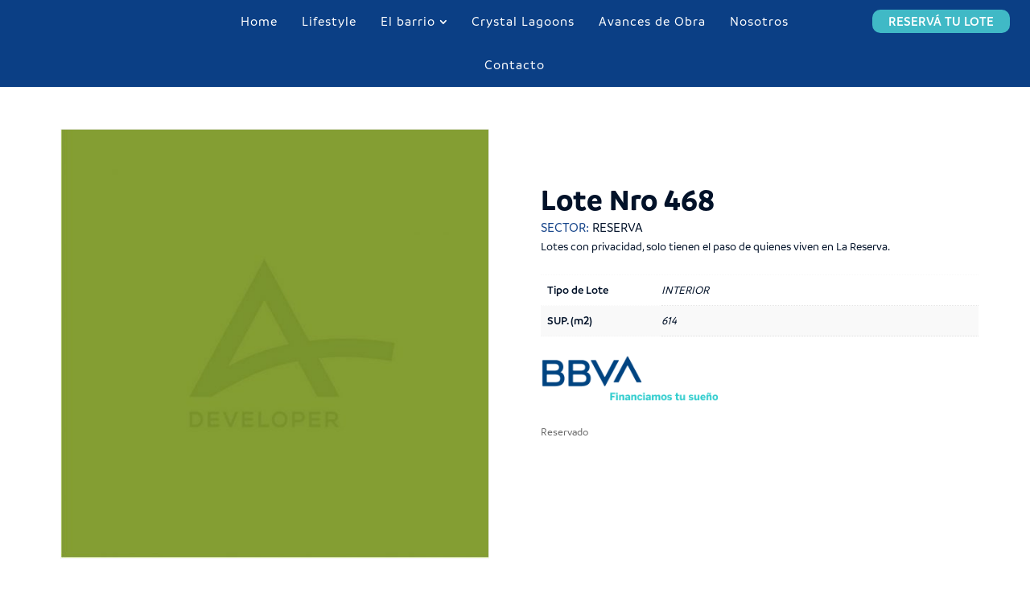

--- FILE ---
content_type: text/html; charset=utf-8
request_url: https://www.google.com/recaptcha/api2/anchor?ar=1&k=6LfJZKEpAAAAAPNm_rBZSnLz2cWAhEpGGnjmpXQi&co=aHR0cHM6Ly9kZXZlbG9wZXJhcXVhLmNvbTo0NDM.&hl=en&v=N67nZn4AqZkNcbeMu4prBgzg&size=invisible&anchor-ms=20000&execute-ms=30000&cb=vjs4vobw5qly
body_size: 48592
content:
<!DOCTYPE HTML><html dir="ltr" lang="en"><head><meta http-equiv="Content-Type" content="text/html; charset=UTF-8">
<meta http-equiv="X-UA-Compatible" content="IE=edge">
<title>reCAPTCHA</title>
<style type="text/css">
/* cyrillic-ext */
@font-face {
  font-family: 'Roboto';
  font-style: normal;
  font-weight: 400;
  font-stretch: 100%;
  src: url(//fonts.gstatic.com/s/roboto/v48/KFO7CnqEu92Fr1ME7kSn66aGLdTylUAMa3GUBHMdazTgWw.woff2) format('woff2');
  unicode-range: U+0460-052F, U+1C80-1C8A, U+20B4, U+2DE0-2DFF, U+A640-A69F, U+FE2E-FE2F;
}
/* cyrillic */
@font-face {
  font-family: 'Roboto';
  font-style: normal;
  font-weight: 400;
  font-stretch: 100%;
  src: url(//fonts.gstatic.com/s/roboto/v48/KFO7CnqEu92Fr1ME7kSn66aGLdTylUAMa3iUBHMdazTgWw.woff2) format('woff2');
  unicode-range: U+0301, U+0400-045F, U+0490-0491, U+04B0-04B1, U+2116;
}
/* greek-ext */
@font-face {
  font-family: 'Roboto';
  font-style: normal;
  font-weight: 400;
  font-stretch: 100%;
  src: url(//fonts.gstatic.com/s/roboto/v48/KFO7CnqEu92Fr1ME7kSn66aGLdTylUAMa3CUBHMdazTgWw.woff2) format('woff2');
  unicode-range: U+1F00-1FFF;
}
/* greek */
@font-face {
  font-family: 'Roboto';
  font-style: normal;
  font-weight: 400;
  font-stretch: 100%;
  src: url(//fonts.gstatic.com/s/roboto/v48/KFO7CnqEu92Fr1ME7kSn66aGLdTylUAMa3-UBHMdazTgWw.woff2) format('woff2');
  unicode-range: U+0370-0377, U+037A-037F, U+0384-038A, U+038C, U+038E-03A1, U+03A3-03FF;
}
/* math */
@font-face {
  font-family: 'Roboto';
  font-style: normal;
  font-weight: 400;
  font-stretch: 100%;
  src: url(//fonts.gstatic.com/s/roboto/v48/KFO7CnqEu92Fr1ME7kSn66aGLdTylUAMawCUBHMdazTgWw.woff2) format('woff2');
  unicode-range: U+0302-0303, U+0305, U+0307-0308, U+0310, U+0312, U+0315, U+031A, U+0326-0327, U+032C, U+032F-0330, U+0332-0333, U+0338, U+033A, U+0346, U+034D, U+0391-03A1, U+03A3-03A9, U+03B1-03C9, U+03D1, U+03D5-03D6, U+03F0-03F1, U+03F4-03F5, U+2016-2017, U+2034-2038, U+203C, U+2040, U+2043, U+2047, U+2050, U+2057, U+205F, U+2070-2071, U+2074-208E, U+2090-209C, U+20D0-20DC, U+20E1, U+20E5-20EF, U+2100-2112, U+2114-2115, U+2117-2121, U+2123-214F, U+2190, U+2192, U+2194-21AE, U+21B0-21E5, U+21F1-21F2, U+21F4-2211, U+2213-2214, U+2216-22FF, U+2308-230B, U+2310, U+2319, U+231C-2321, U+2336-237A, U+237C, U+2395, U+239B-23B7, U+23D0, U+23DC-23E1, U+2474-2475, U+25AF, U+25B3, U+25B7, U+25BD, U+25C1, U+25CA, U+25CC, U+25FB, U+266D-266F, U+27C0-27FF, U+2900-2AFF, U+2B0E-2B11, U+2B30-2B4C, U+2BFE, U+3030, U+FF5B, U+FF5D, U+1D400-1D7FF, U+1EE00-1EEFF;
}
/* symbols */
@font-face {
  font-family: 'Roboto';
  font-style: normal;
  font-weight: 400;
  font-stretch: 100%;
  src: url(//fonts.gstatic.com/s/roboto/v48/KFO7CnqEu92Fr1ME7kSn66aGLdTylUAMaxKUBHMdazTgWw.woff2) format('woff2');
  unicode-range: U+0001-000C, U+000E-001F, U+007F-009F, U+20DD-20E0, U+20E2-20E4, U+2150-218F, U+2190, U+2192, U+2194-2199, U+21AF, U+21E6-21F0, U+21F3, U+2218-2219, U+2299, U+22C4-22C6, U+2300-243F, U+2440-244A, U+2460-24FF, U+25A0-27BF, U+2800-28FF, U+2921-2922, U+2981, U+29BF, U+29EB, U+2B00-2BFF, U+4DC0-4DFF, U+FFF9-FFFB, U+10140-1018E, U+10190-1019C, U+101A0, U+101D0-101FD, U+102E0-102FB, U+10E60-10E7E, U+1D2C0-1D2D3, U+1D2E0-1D37F, U+1F000-1F0FF, U+1F100-1F1AD, U+1F1E6-1F1FF, U+1F30D-1F30F, U+1F315, U+1F31C, U+1F31E, U+1F320-1F32C, U+1F336, U+1F378, U+1F37D, U+1F382, U+1F393-1F39F, U+1F3A7-1F3A8, U+1F3AC-1F3AF, U+1F3C2, U+1F3C4-1F3C6, U+1F3CA-1F3CE, U+1F3D4-1F3E0, U+1F3ED, U+1F3F1-1F3F3, U+1F3F5-1F3F7, U+1F408, U+1F415, U+1F41F, U+1F426, U+1F43F, U+1F441-1F442, U+1F444, U+1F446-1F449, U+1F44C-1F44E, U+1F453, U+1F46A, U+1F47D, U+1F4A3, U+1F4B0, U+1F4B3, U+1F4B9, U+1F4BB, U+1F4BF, U+1F4C8-1F4CB, U+1F4D6, U+1F4DA, U+1F4DF, U+1F4E3-1F4E6, U+1F4EA-1F4ED, U+1F4F7, U+1F4F9-1F4FB, U+1F4FD-1F4FE, U+1F503, U+1F507-1F50B, U+1F50D, U+1F512-1F513, U+1F53E-1F54A, U+1F54F-1F5FA, U+1F610, U+1F650-1F67F, U+1F687, U+1F68D, U+1F691, U+1F694, U+1F698, U+1F6AD, U+1F6B2, U+1F6B9-1F6BA, U+1F6BC, U+1F6C6-1F6CF, U+1F6D3-1F6D7, U+1F6E0-1F6EA, U+1F6F0-1F6F3, U+1F6F7-1F6FC, U+1F700-1F7FF, U+1F800-1F80B, U+1F810-1F847, U+1F850-1F859, U+1F860-1F887, U+1F890-1F8AD, U+1F8B0-1F8BB, U+1F8C0-1F8C1, U+1F900-1F90B, U+1F93B, U+1F946, U+1F984, U+1F996, U+1F9E9, U+1FA00-1FA6F, U+1FA70-1FA7C, U+1FA80-1FA89, U+1FA8F-1FAC6, U+1FACE-1FADC, U+1FADF-1FAE9, U+1FAF0-1FAF8, U+1FB00-1FBFF;
}
/* vietnamese */
@font-face {
  font-family: 'Roboto';
  font-style: normal;
  font-weight: 400;
  font-stretch: 100%;
  src: url(//fonts.gstatic.com/s/roboto/v48/KFO7CnqEu92Fr1ME7kSn66aGLdTylUAMa3OUBHMdazTgWw.woff2) format('woff2');
  unicode-range: U+0102-0103, U+0110-0111, U+0128-0129, U+0168-0169, U+01A0-01A1, U+01AF-01B0, U+0300-0301, U+0303-0304, U+0308-0309, U+0323, U+0329, U+1EA0-1EF9, U+20AB;
}
/* latin-ext */
@font-face {
  font-family: 'Roboto';
  font-style: normal;
  font-weight: 400;
  font-stretch: 100%;
  src: url(//fonts.gstatic.com/s/roboto/v48/KFO7CnqEu92Fr1ME7kSn66aGLdTylUAMa3KUBHMdazTgWw.woff2) format('woff2');
  unicode-range: U+0100-02BA, U+02BD-02C5, U+02C7-02CC, U+02CE-02D7, U+02DD-02FF, U+0304, U+0308, U+0329, U+1D00-1DBF, U+1E00-1E9F, U+1EF2-1EFF, U+2020, U+20A0-20AB, U+20AD-20C0, U+2113, U+2C60-2C7F, U+A720-A7FF;
}
/* latin */
@font-face {
  font-family: 'Roboto';
  font-style: normal;
  font-weight: 400;
  font-stretch: 100%;
  src: url(//fonts.gstatic.com/s/roboto/v48/KFO7CnqEu92Fr1ME7kSn66aGLdTylUAMa3yUBHMdazQ.woff2) format('woff2');
  unicode-range: U+0000-00FF, U+0131, U+0152-0153, U+02BB-02BC, U+02C6, U+02DA, U+02DC, U+0304, U+0308, U+0329, U+2000-206F, U+20AC, U+2122, U+2191, U+2193, U+2212, U+2215, U+FEFF, U+FFFD;
}
/* cyrillic-ext */
@font-face {
  font-family: 'Roboto';
  font-style: normal;
  font-weight: 500;
  font-stretch: 100%;
  src: url(//fonts.gstatic.com/s/roboto/v48/KFO7CnqEu92Fr1ME7kSn66aGLdTylUAMa3GUBHMdazTgWw.woff2) format('woff2');
  unicode-range: U+0460-052F, U+1C80-1C8A, U+20B4, U+2DE0-2DFF, U+A640-A69F, U+FE2E-FE2F;
}
/* cyrillic */
@font-face {
  font-family: 'Roboto';
  font-style: normal;
  font-weight: 500;
  font-stretch: 100%;
  src: url(//fonts.gstatic.com/s/roboto/v48/KFO7CnqEu92Fr1ME7kSn66aGLdTylUAMa3iUBHMdazTgWw.woff2) format('woff2');
  unicode-range: U+0301, U+0400-045F, U+0490-0491, U+04B0-04B1, U+2116;
}
/* greek-ext */
@font-face {
  font-family: 'Roboto';
  font-style: normal;
  font-weight: 500;
  font-stretch: 100%;
  src: url(//fonts.gstatic.com/s/roboto/v48/KFO7CnqEu92Fr1ME7kSn66aGLdTylUAMa3CUBHMdazTgWw.woff2) format('woff2');
  unicode-range: U+1F00-1FFF;
}
/* greek */
@font-face {
  font-family: 'Roboto';
  font-style: normal;
  font-weight: 500;
  font-stretch: 100%;
  src: url(//fonts.gstatic.com/s/roboto/v48/KFO7CnqEu92Fr1ME7kSn66aGLdTylUAMa3-UBHMdazTgWw.woff2) format('woff2');
  unicode-range: U+0370-0377, U+037A-037F, U+0384-038A, U+038C, U+038E-03A1, U+03A3-03FF;
}
/* math */
@font-face {
  font-family: 'Roboto';
  font-style: normal;
  font-weight: 500;
  font-stretch: 100%;
  src: url(//fonts.gstatic.com/s/roboto/v48/KFO7CnqEu92Fr1ME7kSn66aGLdTylUAMawCUBHMdazTgWw.woff2) format('woff2');
  unicode-range: U+0302-0303, U+0305, U+0307-0308, U+0310, U+0312, U+0315, U+031A, U+0326-0327, U+032C, U+032F-0330, U+0332-0333, U+0338, U+033A, U+0346, U+034D, U+0391-03A1, U+03A3-03A9, U+03B1-03C9, U+03D1, U+03D5-03D6, U+03F0-03F1, U+03F4-03F5, U+2016-2017, U+2034-2038, U+203C, U+2040, U+2043, U+2047, U+2050, U+2057, U+205F, U+2070-2071, U+2074-208E, U+2090-209C, U+20D0-20DC, U+20E1, U+20E5-20EF, U+2100-2112, U+2114-2115, U+2117-2121, U+2123-214F, U+2190, U+2192, U+2194-21AE, U+21B0-21E5, U+21F1-21F2, U+21F4-2211, U+2213-2214, U+2216-22FF, U+2308-230B, U+2310, U+2319, U+231C-2321, U+2336-237A, U+237C, U+2395, U+239B-23B7, U+23D0, U+23DC-23E1, U+2474-2475, U+25AF, U+25B3, U+25B7, U+25BD, U+25C1, U+25CA, U+25CC, U+25FB, U+266D-266F, U+27C0-27FF, U+2900-2AFF, U+2B0E-2B11, U+2B30-2B4C, U+2BFE, U+3030, U+FF5B, U+FF5D, U+1D400-1D7FF, U+1EE00-1EEFF;
}
/* symbols */
@font-face {
  font-family: 'Roboto';
  font-style: normal;
  font-weight: 500;
  font-stretch: 100%;
  src: url(//fonts.gstatic.com/s/roboto/v48/KFO7CnqEu92Fr1ME7kSn66aGLdTylUAMaxKUBHMdazTgWw.woff2) format('woff2');
  unicode-range: U+0001-000C, U+000E-001F, U+007F-009F, U+20DD-20E0, U+20E2-20E4, U+2150-218F, U+2190, U+2192, U+2194-2199, U+21AF, U+21E6-21F0, U+21F3, U+2218-2219, U+2299, U+22C4-22C6, U+2300-243F, U+2440-244A, U+2460-24FF, U+25A0-27BF, U+2800-28FF, U+2921-2922, U+2981, U+29BF, U+29EB, U+2B00-2BFF, U+4DC0-4DFF, U+FFF9-FFFB, U+10140-1018E, U+10190-1019C, U+101A0, U+101D0-101FD, U+102E0-102FB, U+10E60-10E7E, U+1D2C0-1D2D3, U+1D2E0-1D37F, U+1F000-1F0FF, U+1F100-1F1AD, U+1F1E6-1F1FF, U+1F30D-1F30F, U+1F315, U+1F31C, U+1F31E, U+1F320-1F32C, U+1F336, U+1F378, U+1F37D, U+1F382, U+1F393-1F39F, U+1F3A7-1F3A8, U+1F3AC-1F3AF, U+1F3C2, U+1F3C4-1F3C6, U+1F3CA-1F3CE, U+1F3D4-1F3E0, U+1F3ED, U+1F3F1-1F3F3, U+1F3F5-1F3F7, U+1F408, U+1F415, U+1F41F, U+1F426, U+1F43F, U+1F441-1F442, U+1F444, U+1F446-1F449, U+1F44C-1F44E, U+1F453, U+1F46A, U+1F47D, U+1F4A3, U+1F4B0, U+1F4B3, U+1F4B9, U+1F4BB, U+1F4BF, U+1F4C8-1F4CB, U+1F4D6, U+1F4DA, U+1F4DF, U+1F4E3-1F4E6, U+1F4EA-1F4ED, U+1F4F7, U+1F4F9-1F4FB, U+1F4FD-1F4FE, U+1F503, U+1F507-1F50B, U+1F50D, U+1F512-1F513, U+1F53E-1F54A, U+1F54F-1F5FA, U+1F610, U+1F650-1F67F, U+1F687, U+1F68D, U+1F691, U+1F694, U+1F698, U+1F6AD, U+1F6B2, U+1F6B9-1F6BA, U+1F6BC, U+1F6C6-1F6CF, U+1F6D3-1F6D7, U+1F6E0-1F6EA, U+1F6F0-1F6F3, U+1F6F7-1F6FC, U+1F700-1F7FF, U+1F800-1F80B, U+1F810-1F847, U+1F850-1F859, U+1F860-1F887, U+1F890-1F8AD, U+1F8B0-1F8BB, U+1F8C0-1F8C1, U+1F900-1F90B, U+1F93B, U+1F946, U+1F984, U+1F996, U+1F9E9, U+1FA00-1FA6F, U+1FA70-1FA7C, U+1FA80-1FA89, U+1FA8F-1FAC6, U+1FACE-1FADC, U+1FADF-1FAE9, U+1FAF0-1FAF8, U+1FB00-1FBFF;
}
/* vietnamese */
@font-face {
  font-family: 'Roboto';
  font-style: normal;
  font-weight: 500;
  font-stretch: 100%;
  src: url(//fonts.gstatic.com/s/roboto/v48/KFO7CnqEu92Fr1ME7kSn66aGLdTylUAMa3OUBHMdazTgWw.woff2) format('woff2');
  unicode-range: U+0102-0103, U+0110-0111, U+0128-0129, U+0168-0169, U+01A0-01A1, U+01AF-01B0, U+0300-0301, U+0303-0304, U+0308-0309, U+0323, U+0329, U+1EA0-1EF9, U+20AB;
}
/* latin-ext */
@font-face {
  font-family: 'Roboto';
  font-style: normal;
  font-weight: 500;
  font-stretch: 100%;
  src: url(//fonts.gstatic.com/s/roboto/v48/KFO7CnqEu92Fr1ME7kSn66aGLdTylUAMa3KUBHMdazTgWw.woff2) format('woff2');
  unicode-range: U+0100-02BA, U+02BD-02C5, U+02C7-02CC, U+02CE-02D7, U+02DD-02FF, U+0304, U+0308, U+0329, U+1D00-1DBF, U+1E00-1E9F, U+1EF2-1EFF, U+2020, U+20A0-20AB, U+20AD-20C0, U+2113, U+2C60-2C7F, U+A720-A7FF;
}
/* latin */
@font-face {
  font-family: 'Roboto';
  font-style: normal;
  font-weight: 500;
  font-stretch: 100%;
  src: url(//fonts.gstatic.com/s/roboto/v48/KFO7CnqEu92Fr1ME7kSn66aGLdTylUAMa3yUBHMdazQ.woff2) format('woff2');
  unicode-range: U+0000-00FF, U+0131, U+0152-0153, U+02BB-02BC, U+02C6, U+02DA, U+02DC, U+0304, U+0308, U+0329, U+2000-206F, U+20AC, U+2122, U+2191, U+2193, U+2212, U+2215, U+FEFF, U+FFFD;
}
/* cyrillic-ext */
@font-face {
  font-family: 'Roboto';
  font-style: normal;
  font-weight: 900;
  font-stretch: 100%;
  src: url(//fonts.gstatic.com/s/roboto/v48/KFO7CnqEu92Fr1ME7kSn66aGLdTylUAMa3GUBHMdazTgWw.woff2) format('woff2');
  unicode-range: U+0460-052F, U+1C80-1C8A, U+20B4, U+2DE0-2DFF, U+A640-A69F, U+FE2E-FE2F;
}
/* cyrillic */
@font-face {
  font-family: 'Roboto';
  font-style: normal;
  font-weight: 900;
  font-stretch: 100%;
  src: url(//fonts.gstatic.com/s/roboto/v48/KFO7CnqEu92Fr1ME7kSn66aGLdTylUAMa3iUBHMdazTgWw.woff2) format('woff2');
  unicode-range: U+0301, U+0400-045F, U+0490-0491, U+04B0-04B1, U+2116;
}
/* greek-ext */
@font-face {
  font-family: 'Roboto';
  font-style: normal;
  font-weight: 900;
  font-stretch: 100%;
  src: url(//fonts.gstatic.com/s/roboto/v48/KFO7CnqEu92Fr1ME7kSn66aGLdTylUAMa3CUBHMdazTgWw.woff2) format('woff2');
  unicode-range: U+1F00-1FFF;
}
/* greek */
@font-face {
  font-family: 'Roboto';
  font-style: normal;
  font-weight: 900;
  font-stretch: 100%;
  src: url(//fonts.gstatic.com/s/roboto/v48/KFO7CnqEu92Fr1ME7kSn66aGLdTylUAMa3-UBHMdazTgWw.woff2) format('woff2');
  unicode-range: U+0370-0377, U+037A-037F, U+0384-038A, U+038C, U+038E-03A1, U+03A3-03FF;
}
/* math */
@font-face {
  font-family: 'Roboto';
  font-style: normal;
  font-weight: 900;
  font-stretch: 100%;
  src: url(//fonts.gstatic.com/s/roboto/v48/KFO7CnqEu92Fr1ME7kSn66aGLdTylUAMawCUBHMdazTgWw.woff2) format('woff2');
  unicode-range: U+0302-0303, U+0305, U+0307-0308, U+0310, U+0312, U+0315, U+031A, U+0326-0327, U+032C, U+032F-0330, U+0332-0333, U+0338, U+033A, U+0346, U+034D, U+0391-03A1, U+03A3-03A9, U+03B1-03C9, U+03D1, U+03D5-03D6, U+03F0-03F1, U+03F4-03F5, U+2016-2017, U+2034-2038, U+203C, U+2040, U+2043, U+2047, U+2050, U+2057, U+205F, U+2070-2071, U+2074-208E, U+2090-209C, U+20D0-20DC, U+20E1, U+20E5-20EF, U+2100-2112, U+2114-2115, U+2117-2121, U+2123-214F, U+2190, U+2192, U+2194-21AE, U+21B0-21E5, U+21F1-21F2, U+21F4-2211, U+2213-2214, U+2216-22FF, U+2308-230B, U+2310, U+2319, U+231C-2321, U+2336-237A, U+237C, U+2395, U+239B-23B7, U+23D0, U+23DC-23E1, U+2474-2475, U+25AF, U+25B3, U+25B7, U+25BD, U+25C1, U+25CA, U+25CC, U+25FB, U+266D-266F, U+27C0-27FF, U+2900-2AFF, U+2B0E-2B11, U+2B30-2B4C, U+2BFE, U+3030, U+FF5B, U+FF5D, U+1D400-1D7FF, U+1EE00-1EEFF;
}
/* symbols */
@font-face {
  font-family: 'Roboto';
  font-style: normal;
  font-weight: 900;
  font-stretch: 100%;
  src: url(//fonts.gstatic.com/s/roboto/v48/KFO7CnqEu92Fr1ME7kSn66aGLdTylUAMaxKUBHMdazTgWw.woff2) format('woff2');
  unicode-range: U+0001-000C, U+000E-001F, U+007F-009F, U+20DD-20E0, U+20E2-20E4, U+2150-218F, U+2190, U+2192, U+2194-2199, U+21AF, U+21E6-21F0, U+21F3, U+2218-2219, U+2299, U+22C4-22C6, U+2300-243F, U+2440-244A, U+2460-24FF, U+25A0-27BF, U+2800-28FF, U+2921-2922, U+2981, U+29BF, U+29EB, U+2B00-2BFF, U+4DC0-4DFF, U+FFF9-FFFB, U+10140-1018E, U+10190-1019C, U+101A0, U+101D0-101FD, U+102E0-102FB, U+10E60-10E7E, U+1D2C0-1D2D3, U+1D2E0-1D37F, U+1F000-1F0FF, U+1F100-1F1AD, U+1F1E6-1F1FF, U+1F30D-1F30F, U+1F315, U+1F31C, U+1F31E, U+1F320-1F32C, U+1F336, U+1F378, U+1F37D, U+1F382, U+1F393-1F39F, U+1F3A7-1F3A8, U+1F3AC-1F3AF, U+1F3C2, U+1F3C4-1F3C6, U+1F3CA-1F3CE, U+1F3D4-1F3E0, U+1F3ED, U+1F3F1-1F3F3, U+1F3F5-1F3F7, U+1F408, U+1F415, U+1F41F, U+1F426, U+1F43F, U+1F441-1F442, U+1F444, U+1F446-1F449, U+1F44C-1F44E, U+1F453, U+1F46A, U+1F47D, U+1F4A3, U+1F4B0, U+1F4B3, U+1F4B9, U+1F4BB, U+1F4BF, U+1F4C8-1F4CB, U+1F4D6, U+1F4DA, U+1F4DF, U+1F4E3-1F4E6, U+1F4EA-1F4ED, U+1F4F7, U+1F4F9-1F4FB, U+1F4FD-1F4FE, U+1F503, U+1F507-1F50B, U+1F50D, U+1F512-1F513, U+1F53E-1F54A, U+1F54F-1F5FA, U+1F610, U+1F650-1F67F, U+1F687, U+1F68D, U+1F691, U+1F694, U+1F698, U+1F6AD, U+1F6B2, U+1F6B9-1F6BA, U+1F6BC, U+1F6C6-1F6CF, U+1F6D3-1F6D7, U+1F6E0-1F6EA, U+1F6F0-1F6F3, U+1F6F7-1F6FC, U+1F700-1F7FF, U+1F800-1F80B, U+1F810-1F847, U+1F850-1F859, U+1F860-1F887, U+1F890-1F8AD, U+1F8B0-1F8BB, U+1F8C0-1F8C1, U+1F900-1F90B, U+1F93B, U+1F946, U+1F984, U+1F996, U+1F9E9, U+1FA00-1FA6F, U+1FA70-1FA7C, U+1FA80-1FA89, U+1FA8F-1FAC6, U+1FACE-1FADC, U+1FADF-1FAE9, U+1FAF0-1FAF8, U+1FB00-1FBFF;
}
/* vietnamese */
@font-face {
  font-family: 'Roboto';
  font-style: normal;
  font-weight: 900;
  font-stretch: 100%;
  src: url(//fonts.gstatic.com/s/roboto/v48/KFO7CnqEu92Fr1ME7kSn66aGLdTylUAMa3OUBHMdazTgWw.woff2) format('woff2');
  unicode-range: U+0102-0103, U+0110-0111, U+0128-0129, U+0168-0169, U+01A0-01A1, U+01AF-01B0, U+0300-0301, U+0303-0304, U+0308-0309, U+0323, U+0329, U+1EA0-1EF9, U+20AB;
}
/* latin-ext */
@font-face {
  font-family: 'Roboto';
  font-style: normal;
  font-weight: 900;
  font-stretch: 100%;
  src: url(//fonts.gstatic.com/s/roboto/v48/KFO7CnqEu92Fr1ME7kSn66aGLdTylUAMa3KUBHMdazTgWw.woff2) format('woff2');
  unicode-range: U+0100-02BA, U+02BD-02C5, U+02C7-02CC, U+02CE-02D7, U+02DD-02FF, U+0304, U+0308, U+0329, U+1D00-1DBF, U+1E00-1E9F, U+1EF2-1EFF, U+2020, U+20A0-20AB, U+20AD-20C0, U+2113, U+2C60-2C7F, U+A720-A7FF;
}
/* latin */
@font-face {
  font-family: 'Roboto';
  font-style: normal;
  font-weight: 900;
  font-stretch: 100%;
  src: url(//fonts.gstatic.com/s/roboto/v48/KFO7CnqEu92Fr1ME7kSn66aGLdTylUAMa3yUBHMdazQ.woff2) format('woff2');
  unicode-range: U+0000-00FF, U+0131, U+0152-0153, U+02BB-02BC, U+02C6, U+02DA, U+02DC, U+0304, U+0308, U+0329, U+2000-206F, U+20AC, U+2122, U+2191, U+2193, U+2212, U+2215, U+FEFF, U+FFFD;
}

</style>
<link rel="stylesheet" type="text/css" href="https://www.gstatic.com/recaptcha/releases/N67nZn4AqZkNcbeMu4prBgzg/styles__ltr.css">
<script nonce="zTAawo81Gi3uhQViSBzHMQ" type="text/javascript">window['__recaptcha_api'] = 'https://www.google.com/recaptcha/api2/';</script>
<script type="text/javascript" src="https://www.gstatic.com/recaptcha/releases/N67nZn4AqZkNcbeMu4prBgzg/recaptcha__en.js" nonce="zTAawo81Gi3uhQViSBzHMQ">
      
    </script></head>
<body><div id="rc-anchor-alert" class="rc-anchor-alert"></div>
<input type="hidden" id="recaptcha-token" value="[base64]">
<script type="text/javascript" nonce="zTAawo81Gi3uhQViSBzHMQ">
      recaptcha.anchor.Main.init("[\x22ainput\x22,[\x22bgdata\x22,\x22\x22,\[base64]/[base64]/[base64]/[base64]/[base64]/UltsKytdPUU6KEU8MjA0OD9SW2wrK109RT4+NnwxOTI6KChFJjY0NTEyKT09NTUyOTYmJk0rMTxjLmxlbmd0aCYmKGMuY2hhckNvZGVBdChNKzEpJjY0NTEyKT09NTYzMjA/[base64]/[base64]/[base64]/[base64]/[base64]/[base64]/[base64]\x22,\[base64]\x22,\[base64]/DlMKVLHAPw4bCnsOUw5kkXg9db1XClTJew5TCnMKPZXzClnV4FwrDtV7DusKdMSdIKVjDrnpsw7wIwrzCmsONwq7Dk2TDrcK7JMOnw7TCmDA/wr/Ck17DuVA0eEnDsTN/wrMWJsONw70gw69swqgtw7kCw65GI8Kjw7waw6nDgyUzGQLCi8KWf8OoPcOPw4IZJcO7XC/Cv1ULwp3CjjvDvmx9wqcLw6UVDCgdEwzDpjTDmsOYLcOAQxfDmMKyw5VjJBJIw7PCnsKlRSzDhCNgw7rDs8KiwovCgsKNbcKTc0pTWQZ8woIcwrJew6RpwobCiHLDo1nDgyJtw4/DhUE4w4pFfUxTw4XCvi7DuMKmJy5dBnLDkWPCl8KAKlrCosOFw4RGHhwfwrw4RcK2HMKWwrdIw6YPSsO0YcKMwq1Awr3CrUnCmsKuwqwQUMK/[base64]/Ct0fCpMKaOXPCpErCtg9iwqnDgWzCs8OjwovCnRJfRMKLV8K3w79SWsKsw7MvacKPwo/CixNhYBkHGEHDlxJ7woQgZ0IeeQkkw50nwqXDtxFjDcOeZBLDjz3CnGfDqcKSYcK1w45BVQMEwqQbVFMlRsOBVXMlwrfDkTBtwopXV8KHFxcwAcOzw7vDksOOwqjDqsONZsOlwroYTcKkw7vDpsOjwqvDn1kBUwrDsEkuwqXCjW3DpAo3wpYjGsO/[base64]/Ds8OaAhjCscOKwq/CosOLCkDCvsKvwqnCkl/DjHTDiMOVaxwJYsKRw6dow5rDtm3Dn8OmV8KOFRHDp0bDtsKeC8O0AnEjw40xUsKWwrUvBcOHNgo7w5rCncOqwoJxwoMWTlDDhn0swpjDsMKZw7/DmsOdwoRTMhbCmMKncFMlwp3DqsKoWQ8qBMOuwqrCqijDoMO+XEQowpPCu8KCPcO3Q2/CqsOlw43DpsKlw4PDr2hWw7h4DgoNw7tVekcYNlHDrcOPAU3CoHXCtVnDgcOjXHPChcKMGxrCo1XCoFFWOMO9w7/[base64]/DuX0Mw6s8XlfClgRBw7vDmhXDtkXDr8KkYjPDqsOTwojCgMKFwqgGTzIFw40KD8OWS8OSBQTCmMKywrHCjsOKEMOJw6sBXsKZwoXCtcK3w6RoDMKLW8OGYhvCoMKUwpohwpB4wqTDj0DCp8Ojw63CuS3DicKtwoTCp8K6BcOxC3J/w7LCpBgmLcOTwpnCkcOaw4/ClsKJCsKnw73Dv8OhK8OlwrjCssK/[base64]/woN1OjvCgMOQa8K/b8OaXsO3w6XCuxTCjMKGw5fCsgp/[base64]/DmDvDscKUw6jDrgRRwpw1C8Omwo/CjEXCq8OgXsOuw4zDuDo9RlDDp8KDwq7DlxAxbXLCs8OXJMK1w40pw5nDhsKxfAjCuXjDtkDDuMKiwq/[base64]/[base64]/[base64]/[base64]/an0uYcK1w7ZTRBVwEBRmMEDDtMKrwpMDIMOlw48VT8KwV0bCuQXDsMKDwpfDknQtw6/[base64]/ChcO9InBhw51vw5HDpcOYw59ZAxrCrsOGGG12E0U2ccOxwq9dwoVjMzhrw6hZwonCtcOLw5/Dq8KCwrJjS8Kow4pGw6fDi8Oew7kmasO0XXLDkcODwo5hBMKjw7bCiMO8QMKfw75aw51/w5Q2wrbDr8KPwr0kw6DDmlnDsBs9w6LDnh7CrCh5C03Do1vDo8Osw7rCj2/CusKzw4fCiGXDvsOCJsOEw5HCtsKwQzFmwpDDo8KVXlrDsWNdw5/DgiQVwoANE3fDlAJ4w7VNHiXCvk/CuHLCrlpeCl8cOsOaw5NGIMKyHTfCu8OEwpPDocKoU8OxY8KewqLDgiLDhcOBa28hw7rDsCfDgMOIOcO4IcOgwrbDhMKGC8KUw4nCgcOBP8OLwqPCn8K1wo/CscObTSh4w77CmADDp8KYw6hcZsKOw4ELdsOaB8KAByTCkcKxQsOYV8OZwqg8e8KVwofDp2JXwoI3M2waCsOuDD3CrlFXEcO5WcK7w7PCuHnDgUvDnVdDwoDCvDlvwq/CrBFcADXDgsO2w5wiw7FLOBzCgWp0wqPCsWUaJ2PDgMOjw5nDmC5EPcKkw5kDw5fCq8KKwrzDisO5F8KTwpAuCsO0a8KGTsOfE2w0wqPCucK8MMKzXypCKsOSFyrDlcOHw709CGLCkQrCiBzCpMK8w4zCsx/DoTTDssKWw718w4tfwrpgw6jCu8K+worDohdzw4twSljDrMKtwqZLVW0HfG5gS3jCpMKrUy5CPAdKasO7G8O6NsKYVjrCh8OlFy7DhsKMJcKYwp3DuTRqSx8dwrk5a8OSwp7CpDFsL8KkVizCn8OMwqcHwq4wdcKIUk7DsQXDlSZzwrp4w5/CusK2wpbDhnQHfVJsb8KRHMO9K8K2w6/Dkx4TwqfCmsO1Kmk5S8KjWcOCwrPDl8OAHiHDkcKZw5wEw74vaCXDr8K+bADCp05Vw4DChcKeQsKawonCkW8Pw4fDlcKIGcOvFMOqwqY6EnnClTklSWUbwrvDrG5AK8Kkw4/DmSPClcOkwoQMPTvCi2DCg8OBwrJ+UlVvwpUYbWrDojfCksOtFw8YwozDhjgeakEqXG4YGD7DhSIyw7QRw6ldBMOFw45qLcKYV8KjwrI/wo4IfBdWw73DsEhFw652GsOYw4Q9wonDv33CvTVZI8Oxw55swqNBRsKgwqLDlC3CkQnDjcKPw4PCqXZTWiVBwqfCtAI1w7fCrwTChUnCt2AiwqFYfMKMw518wrhbw7I8F8Kmw5XDhMKPw4dCTk/DocOrLQdGBMKjfcO6LifDhsKhMsKrIiBuWcKyH2rCuMOywoXDnsO0DjTDiMKxw6LDo8K6BTM2wqrCuWXCvW8Xw6twGsK1w5s8wr1McsOOwoXCvCrDi1krwp/CgcOWFCzDiMKyw4AECMO0OGLDpVLDs8Obw5XDhAbCi8KRWBHDijTDnTFNcsKJw7guw6Igw5IIwrl9w7IOSGVmLkNLaMKaw7LCjcOueWfDpmbCmMO5w5hRwrzCicK3CzLCvnhyTMOHOMONPx/DrTgHZ8OjaDrCr0nDn3wFwoFoXAjDrCFIw5MtAAXDmnbDtsK2SUnDjgnCrTfDpcOuMFM9A0Y1wrZgwoAvwqsicVBbw7fCs8Kmw7XCgj4XwrI5wpvDmsOiw48qw4bCiMOSfH8ywr1XahNTwpDCkGpIWcOQwoXCiFpsfm/[base64]/Cg3zCoMOZw5jCghXCmXrCgMO3w5oQw5k6w7BUCgMLw5rDn8Kxw7InwrHDlMKVBsOrwopvMcOaw7wrLHDCoWVNw7xbwpUBw5c6w5HCisOpIGXCiWvDvw/[base64]/CujbDq8O5AcK5w5A2wp7CqcOuwqTDnsKOS8Ocw6fCpHc8UMOUw53CmsOXPGHDlUk9FcOPJG5sw6PDgsOSVl/DpGwhXsO4wr51VH5sYz/DkMK/wrBtT8OtM1/CvTvDncKxw4dZw4gIwqPDukjDhUktwrXCmsKZwqQNKsKyTMK7Dw/[base64]/CksK8QcKHIXrCimDDhEknc8OiwqLDpcO+w5INw5QkHMOPw504C2nChz4faMOIGcKDCggSwr40UcOGAcOgwoHCl8KBwodxNj3Cr8OCwoPCsQ3DhhXDncOwCsKawqzDk3vDpXnDqmbCumEkwrhTWsOQw4TCgMOAwpoSwo3DtsOAfyx/wrt7dcO6ImBZwqZ7w77DvHEDagrDkWrCgsOOw5sdI8OYwq9rw54ewpbCgsKaHXFXwpDCv2IMUcKoEsKKC8OewpnCqH8CbcKYwqHCrcOwBBAiw5zDrMOzwqZGaMOTw4jCsCJGSnvDpx3DsMOHw4orwpbDnMKHwq/DsBjDtVzCjQ7DisKbwo1gw4xXd8KQwodvTBsTfsOgJ3VIPMKrwoxAw4HCjQ/Dt1/[base64]/[base64]/DiMOvwrM8wrjCpWEoHilywqHCsCA7Ljh7OzbCk8Ofw7AwwrE1wpgxMcKMAMK8w4EAwqo0Q3rCqcOxw7BFwqDDhDMqwpYsbsK4w5jDnsKuZMKnFG3DoMKDw5DDgHlRdVZuwqA/NcOPB8KCXkLCscOVw5LCi8ONBsOqBmcKIw1+wrfCvQUkw6HCuQLCmmkPw5zCl8OIw4zCiQbDh8KjWUlXCcO2w73DigUOw73DnMOpw5DDusOcBy/Dk2VKNwZjdA3CnH/[base64]/CvCgMXCrCohkobsOfRDLDtCkrUmHCpsKUWjTDqF4Swq1+K8OtZMOCw6rDvsOOw5xqwrPCjjjCksK8wpbCkl0rw7XCpsK3wpkGwqklHcOUw6sOAcOabXIxwpTDhcK+w4FJwpZ4wp3CkMKbfcOKPMOTMMKMKMKmw58UFADDmG3DqcK/woUkacK4cMKTJijDoMK1wosSwp/CtjLDhlfCpsKzw6lRw6ooQsKvwpvDlMOSN8KpccKpw7bDuW0cw6xhUQNowpgwwpwgwokoRAY4wrLDjxQTJcK6wo91wrnDiSvCjk9hS0vCmhnCh8ObwqdowonCtT7DisOXwonCp8OoQCt4wq/[base64]/[base64]/[base64]/[base64]/Dj8KXwqUAw73ClC/[base64]/DucOvwql+LcK4dcKgwo82w5DDmDhTZ8KRDMK/UAVsw6DDpWcXwq45GcODfsOsSRLDrXYFTsOBwpHCtxzCncOne8OOaU0/L0YUw5QGLF/Dgzgtw4jCkz/ChVt5SCbDpFPCmcOMw4Zsw7PDksKUE8OVfQ5McsOtwo4OaE/DmcKVZMKuwrXCiVJpC8OMwq8Qb8KTw5MgWBluwqkow7TDgVhlbcK3w7TCr8OHdcK1w5txw5txwqlUwqN0LX5VwqzDtcOhCAzCjwdZCsO/T8OZCMKKw4wTIiDDi8Oow6jCkMKgwrvCowbCvGjDtw3DtzLCkBDCjMKIwo3DimTCnkEzT8KOwqTCnSTCo1vDmRg+wqo/w6/DpcKyw6XDvDYKccOAw7TDg8KJeMONwonDjMKhw6XCvCB8w6BKwo5tw5VQwovCnzBIw7RSAXjDuMOUFz/[base64]/CjSoMbsOyOyPConTCqyJcfjfDv8Oow59ZdcOoOMKkwpdcwp4UwoweOE5Ywp7DocKcwoHCrm5iwr7DuVACLARRH8ONwpfCilTCqRMYw6/DqhUlbHYAHcOMOXPCssKewqfCmcKjSUfDshxjF8Kbwq84WlLCl8KOwpwTDAsrRMOXw7/DgQ7DhcKlwqMGVSbCn1h8w4xOwrBiJcK0Mx3DkQfDsMK5wr4gwp9qGRPDv8KTbHPDmcOAw7LCiMKqRQo+FsKswr3ClUUscxUmwocNWHbDt3HCgD9wU8Oqw58+w7rCqHvCunHCkQDDumzCuhLDr8KCd8KTXBoYwp8/Q2tFwogpwr0ENcOXbQcuMwYzHD9UwrvCuVfDuTzCs8Okw6w/[base64]/wobCvMKLw7Z3w6I4wo/[base64]/CusOtwp47w6vCmsO/HWjDm2Irwp7DsMOHYDA5csOcJ33DmsKowp1Rw6TDusOmwpYtwprDtEdTw7RLwow/wrU3VT/[base64]/CmXnDujlxwrTDqTnCvHQAInDDgMKGNsOEWx/DhEVcK8KHwrs2NgvCkQJMw4hmw6HCjcO7wrVbWibCtRPCrWInwpvDiz8Iwp7DgmlGwqTCv35Xw6PCrCUPwqwqw5UuwrYTwpdZw6Qja8KUw63DvBvCp8OcYMKoTcKzw7/Cl0hjCg1yRcOAw5LCrsOKX8OVwrFuw4MZCToZwp3CkUVDw5zCsQMbw5bDimp9w6QZwq7DoDAlwqYnw6vCjMKHaVDDkQVUR8OUTcKPwoXCtsOPbDUROMOnw5DCuS3DkcKMw6bDtcOgJ8KCPhshanwsw7vCok5Gw4/Dq8KGwplswpcTwr/[base64]/woXCjmHCk8KgS2jCjnhjw6RmwpDClcOLwrTChcK/fgLCrVbCpsKAw5TCqsOyZcOEw5AYwrHCqsKmAVQDYxgWL8KnwqnCmGfDrlzCs38Yw5Mhwo/CkMOVI8KtKjfDhFtMacOLwprCi3krTHtzw5bCjApcwoRXEFDCoxrCi3tfA8KLw47Dj8KVw74cKmHDk8O5wqjCqcOnAsOya8K/cMK6w6/ClFTDuiHDpMO+DsKLMSDCqzVOE8OSwrkfMsOww68UJsK0w7RLwp5NN8O7wq/[base64]/CrsKSwoRSZMK9dMKUMxRQLMKHw7LDtlzDkVrCg2TCrXR2RsKvesOMw7B/w4srwpFIIivCu8KBchTDocOyKcKCw61kwrs/LcKpw7fCiMO8wrTDlDfDr8KEw6PCr8KWTTzClCloKcKQwrXDj8Osw4NLVlsJH0zDqixKwq3DlR0Yw6rCtcOIw4LCmsOuwpXDt3HDsMOAw47DrEzCj37CjcOQBhxow7xQQ2vDu8O5w6rDqgTDnF/[base64]/w6UAJ8OCZ3lMasO6w4dNacKqw6fDrkDCqMKGwqQXw7pkAcOmw5MEXEkkUTVbw4QwXzPDiHIjw7PDocKvdFM0YMKRLMK5GCZQwq/Cq3x+UQtFD8KSwrvDlD8ywopbw756XmDDklPDt8KzNMKkwpbDs8KBwobDl8OnOgbCuMKZbCjDh8OBwp9GwobDtsK1wodYZsOpwphowpkIwo3Djl0mw68sYsOVwpwHEsOOw7zCs8O6w4YqwrzDnsOXA8Kpw5lew77DpwMufsODw5ZrwrjCiiXCg3jCtwYcwqpKMXjCkm/DsAcRwrrDtsOgcxhewq5bNGHCv8Osw5jCtw7DpX3DgAXCrcOnwotPw6RWw5PCqnPDo8KqU8KGwpsya3JCw4Mkwrt2f21Wf8KswppYw6bDji0/wpLCjz7CmV7CgGJ4wpfChsK9w6zDrCM5wo9Zw7lWEMKHwonClsODwpDCo8KSL2EawoHDocKUc23CkcK9w6EUwr3DvsK0w60VaG/Dq8OSJEvCkMKewrZHUxBdw58XMMOfw7TDk8OKDXwPwogpWsO1wqR/KXhCw55JR07CqMKNOQ/Dvk8GfcKRwpLCisOmw5/[base64]/Cm8KOwr4UAsK6RhDCvxDCqQ/DiRbDiwAzwp7DtMKbHxoRw7ElOMOwwooxI8O5XTpETsO2DcKFSMOsw4HCmWHCpE1uMcOtNzTDtMKfwpTDg1BowpJFKsO4ecOvwq/[base64]/DmwrDsVnDnwNpw6LCssKUw7lRb2wBw67Ch1fDpMKMIFluw6pfecKuw7o1wo4hw5nDjFbDnU1Fw5ALwrkRw6nCn8OIwq/DqsKbw6s+PMK6w67CnxDDpcOPTG3CjXzCqcOQBAHCjsKEZ3nChsKuwow2FQQ4wpHCtWYPW8OFb8Owwr/CuQXDisKwc8OWwrHDv1JcAAnCmSXDqcK+wrFSworCocOGwp7DlRTDtsKMw5zCtz4PwonCqw3CicKrWQg3AyTDucOqVB/DqcKlwr8mw6nCgGQLwol5w47Cj1LCusO4w5/DscKWPMO3WMO0bsKFUsKAwoF/FcOCw4jDmjJADsO6bMKzPcOyasO+AwvDucKwwoUXA0TCkwPDvcO3w6HCrSA1woNZwqLDlDjCnCVowpDDisONw63Dkk0lw75ZTsOnAsO3w4QGWcKWAxgxw4nCvl/DjMKcwodnNcKqDHgjwqI0w6dRBWPCoyYaw55kw5NFw6vDvEDDol8bw7XDtAV5O3jCiF12wobCvlDDjE3DqMKLbEgPwpfDny7DtEzDqsKuwq/DkcKBw7xCw4RaHwPCsGhnw6HDv8KrTsOWw7LDgsKFwpxTB8OeOsO5w7Ufw7V4cAEiai/DvMO+w4/[base64]/[base64]/CocKkwrbDjGA8w4J5wpXCvHVfw6zClXrDpMOow65Yw5/[base64]/DlUDCisKIwotHw4TCijEEDnnCicOJwoxxGWEnw5l+w6p4Q8KWw5TChFUcw6MDbgzDr8Krw4t1w4XDkMK7GcKgYw5uKwJQfcKJwqTCp8KXHC1Aw6E3w6jDgsOUw4AjwqvDvgMww6/CtmbDn2HCrcO/wrxRwpTDisOHwosbwpjDisKYw6vChMOyFsKvdH/Dv2Z2wqPCvcKBw5Jkw6HCmMK4w4x4TWPDusO+w4BUwoxcwo/CmjVlw58Lwo7DkUhZwoh6EwLCk8Ksw4BXbEwNw7DCgcOQK3hvHsK8w4Uxw4pKXgx7VMKWwrE+PURAcj8Wwp5dU8Odw4AMwp41w4TCtcKIw5xWYsKiUXfDkcOlw5XCjcKgw7ptCsOxecOxw4rCgzpsGcKkw5HDr8OHwrdewpPDvQ8pZsKvUWQjMcOBw6w/GcOmWMOsInjCvXVWH8KRSTbDgsOUVBzCgMOOw6jDuMKFFMOEwq3DsETClMO2w4bDtD3DqFTDjMOJNcKow4YjFixVwotOUxgUw4zCrsKTw5nCjsOYwp7DmsKnw7tSYcOaw57CicO+w5MkQzLDgGc4FG4gw48tw5sZwq/CqgvDqGQeCTjDgsOESnbCjDbCtcK/[base64]/[base64]/w5HDrXXCsGjDp8O8w6kzZF7CnzV0w7HCnE/[base64]/CtcOCwo7Cp8Kgw7TDuMO6GWxgwqh/GjphbMOfVh7Dg8OlZcKmbcKvw57CojHDnh4yw4Viw75qw7/[base64]/DhsOuwovDm8OAdsOawo7DksKrw7DDnhAGw50Cwrw+ZHc6WiNHw6vDoXvCtkTCqDTCuBnDqW/DnxHDk8O1woEZEUbCjzNeB8O7wqo0woLDqsOuwoAUw40uCsOOF8KNwrx5JMKfwofCuMK0w7VXw5Fpw64dwpZSEsOQwpJXMgPCrV0ow7fDhh3CmMOTwpcpLnfCiRRnw7RKwpMQIsOPQMOuwo0nw4Bcw5N8wp1RO1bCtwrDnhLCu2tFw4/DsMOpdcOWw4nCg8KKwr/[base64]/wqI6w6DCnz4Ew7zCo8KawqLCmMOAwobCtcKFE8KkHsKYZ2A0UsOwOcK8PcKhw50NwoR/ag96a8KGw7Acc8O0w4rDrsOcw50tHjvCpcOpNcOvwprDnEzDthIGwr8UwrtSwrQTbcO6cMK9w6gQdmHDtVXCiG7CvMO0RWR4UT8Nw77DikJ8csK/wrVywoM0wojDu0DDtMKjDcKDXMKFOcKDwpQiwpwlf0obdmpxwocKw5Auw70lRELDj8KkU8K9w5d6wqXCksKiw7PCr2NSwqnDncK9JMKswozCosK2OEjClETDlsKjwr7DscKSVcOUAAXCjMKiwpnDvi/CmsO1KA/CvsKXLmo4w7cqw4TDiHTDrmvDnsKuw5wNB1jDuXDDssK7RcOBVMOzE8OSYi/Dt2NtwoZXO8OMBkNGfBIYwq/CksKHIEbDpMOiw6nDsMONWUUVSC3DrsOCYcOHfQMCBwViwrbCgQZWw5nDqsOWJxQ0w5LCn8Kvwqwpw7Mow5DCoGpzw6kPNBZUwqjDmcKqwonCoUnDsD1ndsKRCMOvw5/DqMOAw7MHQH1zRhwdG8O9RsORFMOSEgPCusKsTMKQE8KzwoDDth3CngURYXo+w5XDq8OOFRTDkcKDLl/ClMK2TB3DqBvDn3TDvyXCvcKjw4kzw6rCikNgVWPDgcOobcKvwpdseVnCl8KYUDwRwqN+IBY2P2sWw43CksOMwotNwobCvMOlNcOEDMKsBi/DlcK9DMKcBcODw4h4BXjCo8O9QsKLeMK4wrESFzdgwobDl1YvS8Ojwq3DlsKgwod/[base64]/[base64]/P8O9wrZLHkIoH8OJwpVGBcOBYsOfNsKVw4jDj8Oowrs0a8OsNxnCtzDDnm/Cq3rCsn8ewqpTXSsGcMKHw7nDskPDn3EswpLCjhrDo8OSTsOAwqVSwoDDoMKvw64SwqPCnMKvw5Ncwot7wojDksOtw7zCnTLDuynChMO5L2TCnMKcVsOfwq/CvHXDtsKGw4gNbsKsw7Q0KMOHdMKHw5IWKsK+w5HDvsOYYRvDr1rDvl4BwosPWlZgCETDt3nCpsOLOj5Dw60twpJTw5/DusKnw5smF8Kcw7hZwoQYw7PCkTLDvUvCnsKdw5fDiGHCosOqwpDCnS3CuMO3c8KFbCXCpRbDkl/DiMOydwddwp/CqsKpw6xSCxYbwrDCqHLDlsKLJjHCosKCwrPCs8KewqzDmMKjwrIWwqHCkULCmSXDvAPDmMKIDTnCkcKJBcO2S8OeFW5qw5nDjkTDngk8w4XCjcO/w4deMsK4OC1VBcKWw58gw6TDhcKMQsKYTAd1wqfDhlrDsE9qHDjDkMOjwptGw4Zewp/[base64]/CvMOefcKMwohrD8OBwq3CjsKzwrjCsMK/wqggGcKgLcOSw7DDo8OMw5xjwo3DtsONaCwsAzxQw4VLbVlOw64Jw6ZXGE/CusOww4xWw55Pd2/Ct8O2diTCojQVwrTCucKFcg7DoiAFwpbDn8Kiw4/[base64]/CqMKCFlrDv8KpTh3DucKwQ2ggw6nCmkLDvcO4csKUYRHCmsKHwrzDgMK9wobDqXg6cn9UUMKiCUxYwrt5TMOJwpN8d1drw5nCoQQPICZGw7LDmMO3F8O8w7AWw5J2w4YPwrbDt1hcDQh4NTMvIGrCmsOuRDYTI0/DgX3DmRvDpsO3BFpCGGQsecK3wqbDhX59HgYuw6LCssO7IMORw7YVcMOLAVxXF1nCvsOkIDDCln1FccKnw5/Cs8O9FMKMIcO3L0fDjsKAwoHDhh3Dq2J5dMKdwo3Di8O9w4ZCw64Kw5PCqk/DthZiNMO6wobCisOUNRV8VsOpw417wpHDkGXCicK2SHkyw5UBwrp+QcKiaQBWS8OiTsKlw5fChwZ2wp1EwrzDnUYKwpo9w43Dp8KqUcKjw5jDhglKw4ZlNhgkw4bDu8KXw5/Dk8OZc3rDvzXCg8KbOyUMPSLClcKQDcOwaT9SPAplH17DgsOzGyBTBFMrwr7DqhjCv8K4w5BIwr3Cp0oewqAzwp1zQHvDmcOgC8KpwpfCmMKdVMOBUMOxOwpmOnJIDzdRwr/[base64]/[base64]/DtMOIXiFSFBDCg2pPw6pHwqjCtcKFQsKNN8K9wr1OwpQtKGhWNCzDqcOAwpvDjMKhHkgBAMKIHgAUwpp/W0YiH8OJGMKUODbCmGPCkjNmw67Cs0HDj1/CkUJrwppLMGtFFsKjd8OxBg0IfSBZDcONwozDuw3DlsOxw5TDnVLCg8KUwpNvGCfCn8OiKcO1cWpRwo19wojCnMKywo7CrcK7w65STcKYw7Jga8O/OFxgNW3CqnHCuTnDp8Kawq/CmsK/wozCkjBOKsO4XAjDt8KNwqdcEVPDrUDDlkzDocKKwqjDrsKtw7FlalLCsT/[base64]/DucOww6fCtcKkZcKWBHbCl21mw49iw5TCicK7wqLClMKQR8K2w4JtwqV3w4zCsMO2XWhXXV1BwoBewoYjwp/DusKEwpfCl13DhWLDqcOKLF7DkcOTXMOPUMODHcKwOnjDn8O+wqJiwoHDmHI0KiXCusKgw4IBa8KGVhrChT/[base64]/w4XCrsKZwqljwobDhsKhRcKawprDoSLCuQAWJsObPwHCjnjClkN/HlfCocOVwokPw4BYcsO3STDClcOKwpzDmsOmRBvDosOtwqwFw41xFURhL8OvZhVawq3CrcOdbzMzGXRwK8KuYMOlNR7CrBARWsKvMMOrcHUVw6TDmcKxNcObw5xnT1/CoUFbYwDDiMOIw73DrAHCgAnCrEnCrMKuJkxqDcKUZRhHwqs1woXCosOIGcKVa8KdCCEMwqbCgnYKDsKtw5nCnsObL8KUw5LDq8OESWwGA8OYAMOvwqLCvHPDrcKocW3CqsOJRiHDmsOvVjIVwrgcwqFkwr7CsVHDq8Ocw78rZMOnH8OKFsK/[base64]/Cr8KRF3/Cpnhfw5gRwr/DvX3Dq1Rww5NnwqY/[base64]/DrUAODX3DrcK+wpcgwpDDv2bDocOtw53CvcOVw7A+wqPDhMK8fw/[base64]/w4HDgQNjJC/CgcOhC8K/[base64]/CncKcwo1eSnbCusO7wp5RwoI0DcONQsKuw4/DhgcJV8OgPsOxw6nDlsOxFwQxw6fCngrDnSPDjhZGCRApFAHDqcOMNTIdwrPCikvCvGbClsOpw5nCi8KQa2zCmQfCmGB3QFDDun7CkkLDv8OjBwDCocO2w5nDuHxtw71ew7HCly3ClcKUQMORw5fDpcOBw73CtQhnw7fDpgNpw7/CpsOHwoLCgUNvwqXDs3/CvMK+MsKkwp/[base64]/CpEnDkMOOwp59wr5EEcOnTMOlw4kvw6ZZwrXDoDzDhsOPGwRMwpDDojvCh2zCln7DnVfDrSfChsO7wo17LcODT1BpP8KSc8KRHih1NAbCgQ/CsMOUwp7ClANIwqgUTCNjw6I6w61nwrzCij/Di3FIwoAGX0TDhsKRw73CgsKhMBAFPsKlFHJ5wrdObMKCUcO0fsKgwpclw4bDicOcw7BTw7x+csK7w43Dq2fDrktVw5HDncOLf8KRwp13S33CoQDCv8K3I8O3YsKXGwHDuWQ5EcKFw4HCkcO3w4EQw47CqMOmCcOWMlN8CcK8GG5kGWfCg8K6wocsw77Crl/DrsKORcO3w4QiGsOow4PDlcKWGyLCjWDDsMK0ZcO/wpLCjgPCo3ETDMOddMKww4LDj2PDnMK/wr3DvcKTwp0GWxrCkMOhQUoab8KJwos/w4BnwrHCs15owoAEwqLDvAInciI8L17DncO1Y8KeJxkJw514XMO2woY+bcKDwrYrw6XDqHgYYsKCP1pNFcOPRHvCjX3CucOgdw3DkTo/wrJRczUcw43ClQzCs08JGk4Bwq/DpzRdwqtNwox6wqpbI8Kgw7vDvHrDqsKPwobDhMOBw6VnLcOywqYxw7MOwoQcfcOHOsO1w4bDm8K/w5vDu2fChsOYw5HDo8Kgw4dzfnQ9w6rCgVbDqcK9eGZWRcO9USdJw7jDoMOYw5vDjitww485w7hiw4LCu8KCHh8+w5TCkcO8RcO/w4pBPgvCvMOvFXIgw6xhRsKUwr3DnGfDlkrCmMO1DEzDt8Oaw4zDu8OlNk3Cr8OLw5I4QB/CnMKiwrMNwr/CggcgVXHDtXHCpcOdcVnCkMKcdAJxGsOlcMK0fsObw5YAw6rDhx5PCsKzR8O8JcKOM8OnewDDt1PCuGzCgsKsf8OIZMOrw6JpLcK8TMO3wrECwrMyBEo5S8OpUG3CrsKQwrTCvcKQw4rDq8K0EsOfasOITsKSZcO2wr4HwoXCmCbCmF9bWS/CsMOZaW/DjAw6BUfDiGdYwq5JLsO8Y0bCrHdGwq8Bw7HCmDXDkMK6w4V3w44pwpopJS7Dv8OkwqhrfW5wwrDCrmvCpcOACMOJZ8O+w5jCrC98BSM9cyrCtgjCgRbCs0/[base64]/DozPDrMKZIj0dwptnwpcKFMKXw5RHw6vCvcK3LDxtakwoGzAQCW/DvcKODyJzw4nDjsKIw6rCksOwwotHwrnChcKyw6rDnsOTUXgowqE0DsOtw5DCiyvDgMKgwrE1wrw2RsOuE8K4N0/Cp8Ktw4DDjhA/MnkGwp5rYcKzwqPDu8OzZnUhw6hdI8OaaEbDosKewoJwHsOlQ0TDjcKLHsKrK1EGVMKLEzYeARUowq/DqsObacOswpBUQRnCqmHDh8KISAAHwrI5BsOycRrDqsOuCRtFw4DChcKfLlVzNsK3wpRzNw8jNsK+ZQ/[base64]/DusO2TMKtW8OTK3Irwo8PWnMawpQOwpXCt8Okw5xRYkXDpcOFwrjCkhTDi8OBw7ltYsOGw5h1F8OPOg/Crz0ZwqVBaR/DsxrCp1nCg8OjAMOYDV7DpsK8woLDmHcFw6TDjMO7wrjCtsOVcsKBAVFqO8Kkw45mKirCnXfCl3rDlcOvFBkaw4hIKiFoAMO6wrHCmMOaU2LCqXMzXCosOkHDowlWDzvDtF7CrBR9LGDCkcOdwoTDnsKGwp/Ch0U2w7LCncK2wrIcO8OqdMKow48rw4pFw63DhsOlwqZEL3JxTcK/RT0Ow4opwp51SjdWZzLCinTDocKrw6F5JBsOwp3DrsOkw68ow5zCu8OIwogGYsO5QHbDphEATE7CmGvDmsODwo4Jw6hSJnFbwprCkBxHaHpHfsOhw6DDgTbDpMONCMOnKUl0ZVjCvF7CssOCw43ChHfCpcKdFcKiw5cEw6fDqMO4w7ZZCcObQcO+w6bCnBRqST/DszrCiF3DtMK9XsOvDgcnwod3AhTChcOQLsKSw48JwrwRw7MEw6HDk8Krwr3CozsvBCzDr8O2wr/CtMOKwrXDtHNpwr5dwoLDqHzCksKEZsK4wpPDmsOeVcOuUVs8B8OvwrHDrQzDhsOaGMKMw5NJwqU+wpDDncOCw7/DtGrCmsK3FMK3wrLDv8KUS8Kcw6Y1w7oFw6xoNsKbwoFswoIVYlDCtWXDtMOedcO5woDDtArCkgNbaS/[base64]/DpMOkQcOBZ8KXwpM5woYGLRnDgMOGwqDCrsKhSGDDgcKIw7PDsXM/wrcEwrEMw6FQXnJ1wpjDtsKlSn95w51wKAcFGMOQbsOtwoFLfnXCvsK/[base64]/w5FywrFMUHcuGsKgw70ywqxfwprCpVpqwqnDsz4rw6TCqWs4PyBrbSJPcwlDw74wCsOvQcK3OB/DokDChMKRw5YOQB3DlUNpwpfCi8KLwoXDqcK0woLDr8OTw6ldw7vCvy/DhcKufMOEwpp2wohew75bH8OXUxPDhhJyw6fDscOnVG3CvhZewp0MGcO8w4nCmk7CrcKnSznDqsK2d2fDgsOzHi/[base64]/TX1kfEM/w4BTw7VNK8O7wpwnYR0gY8OWZcKNwq3DkirClcOLwrDCuwPCpAHDqsKXMcOGwoJNUcKHXsKvSQvDocOLwpLDg0FAwr/DrMKPWTDDl8KAwpDCky/[base64]/woQYLsOkwoBkT08lwprDlyo9GsO2JUUNwr/DisKbw6N5w7XCk8KscsKlw7HDqAvCqsK9KsODw5XDt0PCrRTChsOFwrFCwo3DiXzCosOJU8OsQ3nDi8OZXMKXKMO7w4Y4w7Rrw5Y/YHjDvn3ChCbDiMOpAVw3PibCrG0hwrc/[base64]/CvcK9w6vDujvChk3DrBc9BsK1LcKBwognEinDvsKpK8K7wp7CliEfw6rDk8KQRScnwoEPa8KCw4Nxw5fDuQLDm0rDh37DoQg8w4NnCRTDrUTDksK3wpIRbhrDu8KSUC4cwrXDk8Kiw53DkDYSdcKUwrAMwqU7PMKSCsKMEw\\u003d\\u003d\x22],null,[\x22conf\x22,null,\x226LfJZKEpAAAAAPNm_rBZSnLz2cWAhEpGGnjmpXQi\x22,0,null,null,null,1,[21,125,63,73,95,87,41,43,42,83,102,105,109,121],[7059694,323],0,null,null,null,null,0,null,0,null,700,1,null,0,\[base64]/76lBhmnigkZhAoZnOKMAhnM8xEZ\x22,0,0,null,null,1,null,0,0,null,null,null,0],\x22https://developeraqua.com:443\x22,null,[3,1,1],null,null,null,1,3600,[\x22https://www.google.com/intl/en/policies/privacy/\x22,\x22https://www.google.com/intl/en/policies/terms/\x22],\x22fnbM53BJkhYaohR4e7NekiCpd5QWuPgH2a5o3zFA7h8\\u003d\x22,1,0,null,1,1770027916075,0,0,[210,125,219,90],null,[86,26,253,242,135],\x22RC-Izrg3JCxx7Wt8w\x22,null,null,null,null,null,\x220dAFcWeA6t-kYN8gV8nTArV_BSX98FodcpyG_wC1Tfj00dpoeFpeVLcijBvvoq7WndN6HZbRZ9uX4hR6TdLc1gU2PHWFDFnwlefw\x22,1770110716007]");
    </script></body></html>

--- FILE ---
content_type: text/javascript
request_url: https://developeraqua.com/wp-content/themes/Divi-Child/js/descarga-brochure.js?ver=3.0.1
body_size: 606
content:
document.addEventListener('wpcf7submit', function(event) {
    var status = event.detail.status;
    if(status === 'validation_failed') {
        return;
    }
	if (event.detail.contactFormId == '768') { //ID del formulario
  		var fileUrl = 'https://developeraqua.com/wp-content/uploads/2021/05/Developer-Aqua-digital.pdf'; //URL del archivo a descargar
  		var a = document.createElement('a');
  		a.href = fileUrl;
  		a.download = 'Brochure Developer Aqua';  // Nombre del archivo descargado
  		document.body.appendChild(a);
  		a.click();
  		document.body.removeChild(a);
	}
}, false);

--- FILE ---
content_type: text/javascript
request_url: https://developeraqua.com/wp-content/themes/Divi-Child/js/mensaje-de-exito.js?ver=3.0.1
body_size: 355
content:
function showMessage() {	
	setTimeout(doSomething, 1000);
 }
function doSomething() {
	document.getElementsByClassName('et_bloom_success_message')[0].style.display = 'block';
	document.getElementsByClassName('et_bloom_success_message')[0].style.opacity = '1';
	document.getElementsByClassName('et_bloom_success_message')[0].style.zIndex = "999"; 
}

--- FILE ---
content_type: text/javascript
request_url: https://developeraqua.com/wp-content/themes/Divi-Child/js/custom-redirect.js
body_size: 484
content:
document.addEventListener('wpcf7submit', function(event) {
    var formId = event.detail.contactFormId;
     var status = event.detail.status;
    if(status === 'validation_failed') {
      return;
    }
    if (formId == '3076') { // Reemplaza 3073 con el ID de tu formulario
        var retURL = event.detail.inputs.find(input => input.name === 'retURL').value;
        console.log(retURL);
        if (retURL) {
            window.location.href = retURL;
        }
    }
}, false);